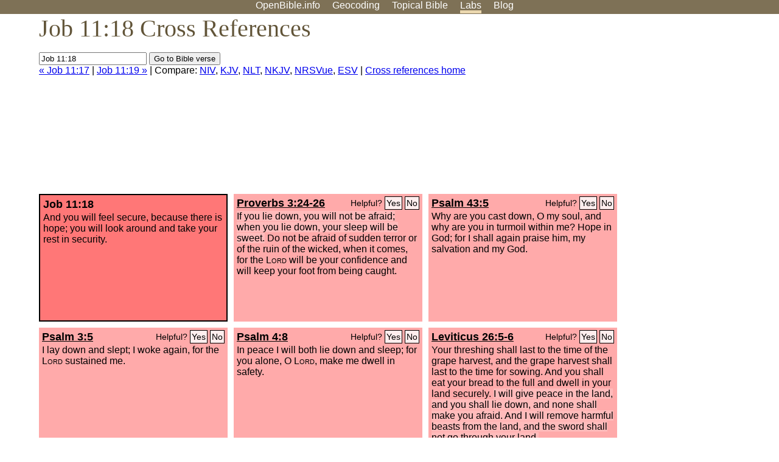

--- FILE ---
content_type: text/html; charset=UTF-8
request_url: http://www.openbible.info/labs/cross-references/search?q=Job+11%3A18
body_size: 5220
content:
<!DOCTYPE html PUBLIC "-//W3C//DTD XHTML 1.0 Strict//EN" "http://www.w3.org/TR/xhtml1/DTD/xhtml1-strict.dtd">
<html xmlns="http://www.w3.org/1999/xhtml">
<head>
<title>Job 11:18 Cross References (11 Verses)</title>
<meta name="viewport" content="width=device-width" />
<meta charset="UTF-8" />
<style>body{background:#fff;font-family:Segoe UI,-apple-system,Verdana,sans-serif;margin:0;padding:0}h1{font-size:250%;color:#625539;font-family:Georgia,serif;font-weight:400;margin-top:0;margin-bottom:.25em}h1+h2,h1+p{margin-top:-.5em}h2{font-size:200%;color:#6d834e;font-family:Georgia,serif;font-weight:400;margin-bottom:.25em;clear:left}h3{color:#625529;font-size:110%}h3+p,h3+ul{margin-top:-1em}h4{font-family:Georgia,serif;margin-bottom:.25em}td{vertical-align:top}#head{background:#7e7156}#head p{margin:0;padding-bottom:5px}#nav{text-align:center}#head a,#nav a{text-decoration:none;color:#fff;margin-right:1em;padding:0}#nav a:hover,body.blog #nav-blog,body.geo #nav-geo,body.home #nav-home,body.labs #nav-labs,body.realtime #nav-realtime,body.topics #nav-topics{border-bottom:5px solid #ebd8af}#logo{margin:.25em;padding:0;font-size:100%;position:absolute;left:0;height:2em}#body{width:90%;max-width:1200px;min-width:300px;margin-left:auto;margin-right:auto}div.testament{width:40%;float:left}div.testament h3{position:static;width:auto;text-align:left}div.testament li{font-size:110%}#side ul,div.testament ul{list-style-type:none;margin-left:0;padding-left:0}p.intro{font-family:Geogia,serif;font-size:125%;color:#444}#side{border-top:1px solid #7e7156;padding-top:0;margin-top:25px}#foot{font-size:85%;color:#444;border-top:1px solid #7e7156;padding:5px 5% 0;max-width:1200px;margin-top:25px;clear:both}#top-ads{float:right;margin:1em 2em 0 1em;width:340px}ul.overlay-gallery li{list-style-type:none;display:inline;float:left;clear:right;margin:auto 2em 1em auto}.alpha-nav{color:#ccc}.alpha-nav strong{color:#000}a img{border:none}a.ge{padding:0 0 24px 36px;background:url(https://a.openbible.info/images/ge.png);background-repeat:no-repeat}h2 a{color:#6d834e}span.sc{font-variant:small-caps}.note,span.preview{font-size:85%;color:#444}img.atlas{float:left;margin:auto 2em 2em auto}hr.clear{height:1px;visibility:hidden;clear:both}code{font-family:Consolas,monospace;font-size:85%;background:#eee}span.note{font-weight:400;font-size:80%}cite.bibleref{font-style:normal}img{max-width:100%}#map-canvas img{max-width:auto}input{font-weight:400}#suggest ol{width:25%;float:left;list-style-type:none}h2 input{font-size:120%;max-width:100%}h2 input[type=submit]{font-size:100%}form.topic-search{background:#e2e6dc;margin:0 0 auto 0;padding:4px 5px 4px 10px;font-weight:700}form+h1{margin-top:.2em}body.script .invisible{visibility:hidden}body.script .visible,body.script .visible .invisible{visibility:visible}.topic-search input{padding:2px}.topic-search .alpha-nav{font-weight:400;margin-top:-.5em}p.error,p.message{background:#ebd8af;border-top:1px solid #7e7156;border-bottom:1px solid #7e7156;padding:10px}body.script .vote-buttons{padding-right:10px;margin:0}.vote-buttons button{margin-bottom:3px}p.browse-verse{font-size:80%;margin-top:-.75em}p.verse-text{font-size:120%;line-height:160%}p.verse-topics{line-height:250%}p.verse-topics a{text-decoration:none;margin-right:1em}p.verse-topics a:hover{text-decoration:underline}a.cloud-1{font-size:90%}a.cloud-2{font-size:120%}a.cloud-3{font-size:150%}a.cloud-4{font-size:200%}a.cloud-5{font-size:250%}body.topics h1 span.small{display:block;font-size:35%;margin-bottom:-.5em}body.photos h1 img{float:left;margin:.25em 15px .5em 0}body.photos h2{clear:left}body.photos div.col{width:30%;float:left}body.photos div.col h2{border-color:transparent}span.credit{font-size:75%}ul.photos{list-style-type:none;padding-left:0;margin-left:0}ul.photos li{padding:3px;display:inline-block;list-style-type:none}.clear{clear:both}.left{float:left}.right{float:right}table.data{border-spacing:0}table.data td{border-bottom:1px solid #ccc}table.data th{text-align:left;border-bottom:1px solid #666}table.data th.number,td.number,th.number{text-align:right}table.data td,table.data th{padding:2px}table.chapters td{padding-right:12px}body.realtime input.search{font-size:120%}#tweets div.tweets{margin-top:12px;padding:0}#tweets div.tweets div{border-top:1px dashed #ccc;line-height:125%;padding:5px 0;clear:left}#tweets{max-width:564px;padding:12px 0;margin-top:20px}body.realtime a.bibleref{color:#390}#tweets h2{margin-top:0}.realtime-home #tweets{border-right:200px solid #f0f0f0;float:left;padding-top:0;padding-right:20px}.realtime-home .top{float:left;width:200px;margin-left:-200px;padding:10px 20px}p.prev-next{clear:left}ol.emoji{padding:0;margin:0;list-style-type:none}ol.emoji li{display:inline-block;font-size:2em;max-width:100px;text-align:center;list-style-type:none;width:2em;padding:8px}ol.emoji li small{font-size:45%;display:block}a.share span{margin:0;padding:0;height:20px;width:20px;line-height:20px;font-size:16px}a.share svg{fill:#fff;width:20px;height:20px;display:inline-block;vertical-align:bottom}h1 a.share span{font-size:20px}h1 a.share svg{vertical-align:baseline}@media (max-width:769px){#top-ads{float:none;margin:2em 0;text-align:center;width:auto;min-height:250px}#head p{line-height:44px}.mobile-hide{display:none}table.chapters td{padding-bottom:12px}}@media print{#top-ads{display:none}}</style>
<link rel="icon" type="image/x-icon" href="https://a.openbible.info/favicon.ico" />
	<link rel="canonical" href="https://www.openbible.info/labs/cross-references/search?q=Job+11%3A18" />
<style type="text/css">
	.votes-1 { background: #fee; }
	.votes-2 { background: #fdd; }
	.votes-3 { background: #fcc; }
	.votes-4 { background: #fbb; }
	.votes-5 { background: #faa; }
	div.crossrefs { clear: right; }
	div.crossrefs div { width:300px; height:200px; float:left; margin:auto 10px 10px auto; padding:5px; overflow:auto; }
	div.crossrefs div h3 {color:#000; margin-top:0; margin-bottom:1em; }
	div.crossrefs div h3 a {color:#000; }
	div.crossrefs p {margin-bottom:0;}
	div.crossrefs div.crossref-verse { background: #f77; border: 2px solid #000; width: 296px; height: 196px;}
	span.vote { font-size:80%; float:right; font-weight:normal; padding-top:2px;}
	span.vote a {background: #fee; border:1px solid #000; padding:2px; color:#000; text-decoration:none;}
	@media print {
		div.crossrefs div, div.crossrefs div.crossref-verse { width:auto; height:auto; float:none; margin:auto; padding:auto; }
		form, span.vote, span.links, #head { display:none; }
		h1 { font-size: 100%; }
	}
</style>
</head>
<body class="labs inline-h3">
<div id="head">
	<p id="nav">
		<a href="/" id="nav-home">OpenBible.info</a>
		<a href="/geo/" id="nav-geo">Geocoding</a>
		<a href="/topics/" id="nav-topics">Topical<span class="mobile-hide">&#160;Bible</span></a>
		<a href="/labs/" id="nav-labs">Labs</a>
		<a href="/blog/" id="nav-blog">Blog</a>
	</p>
</div>
<div id="top-ads">
<script async="async" src="//pagead2.googlesyndication.com/pagead/js/adsbygoogle.js"></script>
<!-- Responsive 1 -->
<ins class="adsbygoogle"
     style="display:block"
     data-ad-client="ca-pub-7781027110498774"
     data-ad-slot="2667392197"
     data-ad-format="auto"></ins>
<script>
(adsbygoogle = window.adsbygoogle || []).push({});
</script>
</div>
<div id="body">
<h1>Job 11:18 Cross References</h1>
<form action="/labs/cross-references/search">
<p><input type="text" name="q" size="20" value="Job 11:18" /> <input type="submit" value="Go to Bible verse" />
		<br />
						<a href="/labs/cross-references/search?q=Job+11%3A17">&laquo; Job 11:17</a>
			 |							<a href="/labs/cross-references/search?q=Job+11%3A19">Job 11:19 &raquo;</a>
				| Compare: <a href="https://www.biblegateway.com/passage/?search=Job+11%3A18%2CProv+3%3A24-26%2CPs+43%3A5%2CPs+3%3A5%2CPs+4%3A8%2CLev+26%3A5-6%2CRom+5%3A3-5%2CProv+14%3A32%2CJob+7%3A6%2CJob+22%3A27-29%2CCol+1%3A27%2CJob+6%3A11&amp;version=NIV">NIV</a>, <a href="https://www.biblegateway.com/passage/?search=Job+11%3A18%2CProv+3%3A24-26%2CPs+43%3A5%2CPs+3%3A5%2CPs+4%3A8%2CLev+26%3A5-6%2CRom+5%3A3-5%2CProv+14%3A32%2CJob+7%3A6%2CJob+22%3A27-29%2CCol+1%3A27%2CJob+6%3A11&amp;version=KJV">KJV</a>, <a href="https://www.biblegateway.com/passage/?search=Job+11%3A18%2CProv+3%3A24-26%2CPs+43%3A5%2CPs+3%3A5%2CPs+4%3A8%2CLev+26%3A5-6%2CRom+5%3A3-5%2CProv+14%3A32%2CJob+7%3A6%2CJob+22%3A27-29%2CCol+1%3A27%2CJob+6%3A11&amp;version=NLT">NLT</a>, <a href="https://www.biblegateway.com/passage/?search=Job+11%3A18%2CProv+3%3A24-26%2CPs+43%3A5%2CPs+3%3A5%2CPs+4%3A8%2CLev+26%3A5-6%2CRom+5%3A3-5%2CProv+14%3A32%2CJob+7%3A6%2CJob+22%3A27-29%2CCol+1%3A27%2CJob+6%3A11&amp;version=NKJV">NKJV</a>, <a href="https://www.biblegateway.com/passage/?search=Job+11%3A18%2CProv+3%3A24-26%2CPs+43%3A5%2CPs+3%3A5%2CPs+4%3A8%2CLev+26%3A5-6%2CRom+5%3A3-5%2CProv+14%3A32%2CJob+7%3A6%2CJob+22%3A27-29%2CCol+1%3A27%2CJob+6%3A11&amp;version=NRSVUE">NRSVue</a>, <a href="https://www.biblegateway.com/passage/?search=Job+11%3A18%2CProv+3%3A24-26%2CPs+43%3A5%2CPs+3%3A5%2CPs+4%3A8%2CLev+26%3A5-6%2CRom+5%3A3-5%2CProv+14%3A32%2CJob+7%3A6%2CJob+22%3A27-29%2CCol+1%3A27%2CJob+6%3A11&amp;version=ESV">ESV</a>
		|
		<a href="/labs/cross-references/">Cross references home</a>
</p>
</form>
	<div class="crossrefs">
		<div class="crossref-verse">
		<h3>Job 11:18</h3>
		<p>And you will feel secure, because there is hope; you will look around and take your rest in security.</p>
		</div>
									<div class="votes-5"><h3><a href="/labs/cross-references/search?q=Proverbs+3%3A24-26">Proverbs 3:24-26</a> <span id="c18011018.20003024-20003026" class="vote"></span></h3>
				<p><span class="votes-4">If you lie down, you will not be afraid; when you lie down, your sleep will be sweet.</span> Do not be afraid of sudden terror or of the ruin of the wicked, when it comes, for the <span class="sc">Lord</span> will be your confidence and will keep your foot from being caught.</p>
				</div>
							<div class="votes-5"><h3><a href="/labs/cross-references/search?q=Psalm+43%3A5">Psalm 43:5</a> <span id="c18011018.19043005-19043005" class="vote"></span></h3>
				<p>Why are you cast down, O my soul, and why are you in turmoil within me? Hope in God; for I shall again praise him, my salvation and my God.</p>
				</div>
							<div class="votes-5"><h3><a href="/labs/cross-references/search?q=Psalm+3%3A5">Psalm 3:5</a> <span id="c18011018.19003005-19003005" class="vote"></span></h3>
				<p>I lay down and slept; I woke again, for the <span class="sc">Lord</span> sustained me.</p>
				</div>
							<div class="votes-5"><h3><a href="/labs/cross-references/search?q=Psalm+4%3A8">Psalm 4:8</a> <span id="c18011018.19004008-19004008" class="vote"></span></h3>
				<p>In peace I will both lie down and sleep; for you alone, O <span class="sc">Lord</span>, make me dwell in safety.</p>
				</div>
							<div class="votes-5"><h3><a href="/labs/cross-references/search?q=Leviticus+26%3A5-6">Leviticus 26:5-6</a> <span id="c18011018.03026005-03026006" class="vote"></span></h3>
				<p>Your threshing shall last to the time of the grape harvest, and the grape harvest shall last to the time for sowing. And you shall eat your bread to the full and dwell in your land securely. <span class="votes-4">I will give peace in the land, and you shall lie down, and none shall make you afraid. And I will remove harmful beasts from the land, and the sword shall not go through your land.</span></p>
				</div>
							<div class="votes-4"><h3><a href="/labs/cross-references/search?q=Romans+5%3A3-5">Romans 5:3-5</a> <span id="c18011018.45005003-45005005" class="vote"></span></h3>
				<p>Not only that, but we rejoice in our sufferings, knowing that suffering produces endurance, and endurance produces character, and character produces hope, and hope does not put us to shame, because God's love has been poured into our hearts through the Holy Spirit who has been given to us.</p>
				</div>
							<div class="votes-3"><h3><a href="/labs/cross-references/search?q=Proverbs+14%3A32">Proverbs 14:32</a> <span id="c18011018.20014032-20014032" class="vote"></span></h3>
				<p>The wicked is overthrown through his evildoing, but the righteous finds refuge in his death.</p>
				</div>
							<div class="votes-3"><h3><a href="/labs/cross-references/search?q=Job+7%3A6">Job 7:6</a> <span id="c18011018.18007006-18007006" class="vote"></span></h3>
				<p>My days are swifter than a weaver's shuttle and come to their end without hope.</p>
				</div>
							<div class="votes-2"><h3><a href="/labs/cross-references/search?q=Job+22%3A27-29">Job 22:27-29</a> <span id="c18011018.18022027-18022029" class="vote"></span></h3>
				<p>You will make your prayer to him, and he will hear you, and you will pay your vows. You will decide on a matter, and it will be established for you, and light will shine on your ways. For when they are humbled you say, &#8216;It is because of pride&#8217;; but he saves the lowly.</p>
				</div>
							<div class="votes-1"><h3><a href="/labs/cross-references/search?q=Colossians+1%3A27">Colossians 1:27</a> <span id="c18011018.51001027-51001027" class="vote"></span></h3>
				<p>To them God chose to make known how great among the Gentiles are the riches of the glory of this mystery, which is Christ in you, the hope of glory.</p>
				</div>
							<div class="votes-1"><h3><a href="/labs/cross-references/search?q=Job+6%3A11">Job 6:11</a> <span id="c18011018.18006011-18006011" class="vote"></span></h3>
				<p>What is my strength, that I should wait? And what is my end, that I should be patient?</p>
				</div>
					</div>
<script type="text/javascript">
var votes = document.querySelectorAll("span.vote");
for (var i = 0, j = votes.length; i < j; i++) {
	var node = votes[i];
	var id = node.id.substr(1)
	node.innerHTML = 'Helpful? <a id="u' + id + '" href="#u">Yes</a> <a id="d' + id + '" href="#d">No</a>';
};
var voteLinks = document.querySelectorAll("span.vote a");
for (var i = 0, j = voteLinks.length; i < j; i++) {
	voteLinks[i].addEventListener("click", voteCallback, false);
}

function voteCallback(e) {
	e.preventDefault();
	var node = e.target;
	var xhr = new XMLHttpRequest();
	xhr.open("POST", "/labs/cross-references/vote");
	xhr.setRequestHeader("Content-Type", "application/x-www-form-urlencoded");
	xhr.send("vote=" + node.id);
	node.parentNode.innerHTML = "Thanks for voting";
}
</script>
</div>
<div id="foot">
<p>Unless otherwise indicated, all content is licensed under a <a rel="license" href="http://creativecommons.org/licenses/by/4.0/">Creative Commons Attribution License</a>. All Scripture quotations, unless otherwise indicated, are taken from The Holy Bible, English Standard Version. Copyright &copy;2001 by <a href="http://www.crosswaybibles.org/">Crossway Bibles</a>, a publishing ministry of Good News Publishers. Contact me: openbibleinfo (at) gmail.com.
</p>
</div>
<!-- Google Tag Manager -->
<script>(function(w,d,s,l,i){w[l]=w[l]||[];w[l].push({'gtm.start':
new Date().getTime(),event:'gtm.js'});var f=d.getElementsByTagName(s)[0],
j=d.createElement(s),dl=l!='dataLayer'?'&l='+l:'';j.async=true;j.src=
'https://www.googletagmanager.com/gtm.js?id='+i+dl;f.parentNode.insertBefore(j,f);
})(window,document,'script','dataLayer','GTM-5B9KC46');</script>
<!-- End Google Tag Manager -->
</body>
</html>

--- FILE ---
content_type: text/html; charset=utf-8
request_url: https://www.google.com/recaptcha/api2/aframe
body_size: 250
content:
<!DOCTYPE HTML><html><head><meta http-equiv="content-type" content="text/html; charset=UTF-8"></head><body><script nonce="1GW4f-uKcySjAZI_P4N8vw">/** Anti-fraud and anti-abuse applications only. See google.com/recaptcha */ try{var clients={'sodar':'https://pagead2.googlesyndication.com/pagead/sodar?'};window.addEventListener("message",function(a){try{if(a.source===window.parent){var b=JSON.parse(a.data);var c=clients[b['id']];if(c){var d=document.createElement('img');d.src=c+b['params']+'&rc='+(localStorage.getItem("rc::a")?sessionStorage.getItem("rc::b"):"");window.document.body.appendChild(d);sessionStorage.setItem("rc::e",parseInt(sessionStorage.getItem("rc::e")||0)+1);localStorage.setItem("rc::h",'1768867578337');}}}catch(b){}});window.parent.postMessage("_grecaptcha_ready", "*");}catch(b){}</script></body></html>